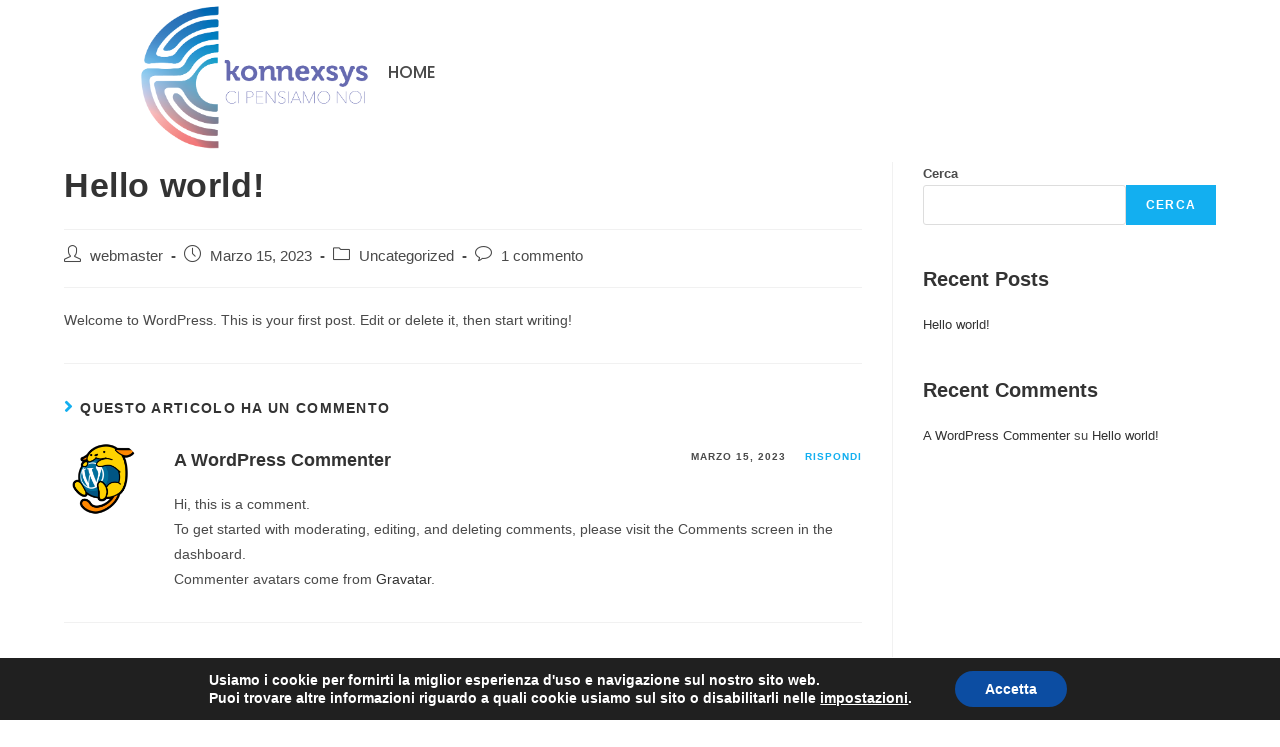

--- FILE ---
content_type: text/css
request_url: https://konnexsys.com/wp-content/themes/konnexsys/style.css?ver=6.9
body_size: -193
content:
/**
 * Theme Name:     Konnexsys
 * Author:         AI Forge SRL Società Benefit
 * Template:       oceanwp
 * Text Domain:	   konnexsys
 * Description:    Konnexsys software
 */
